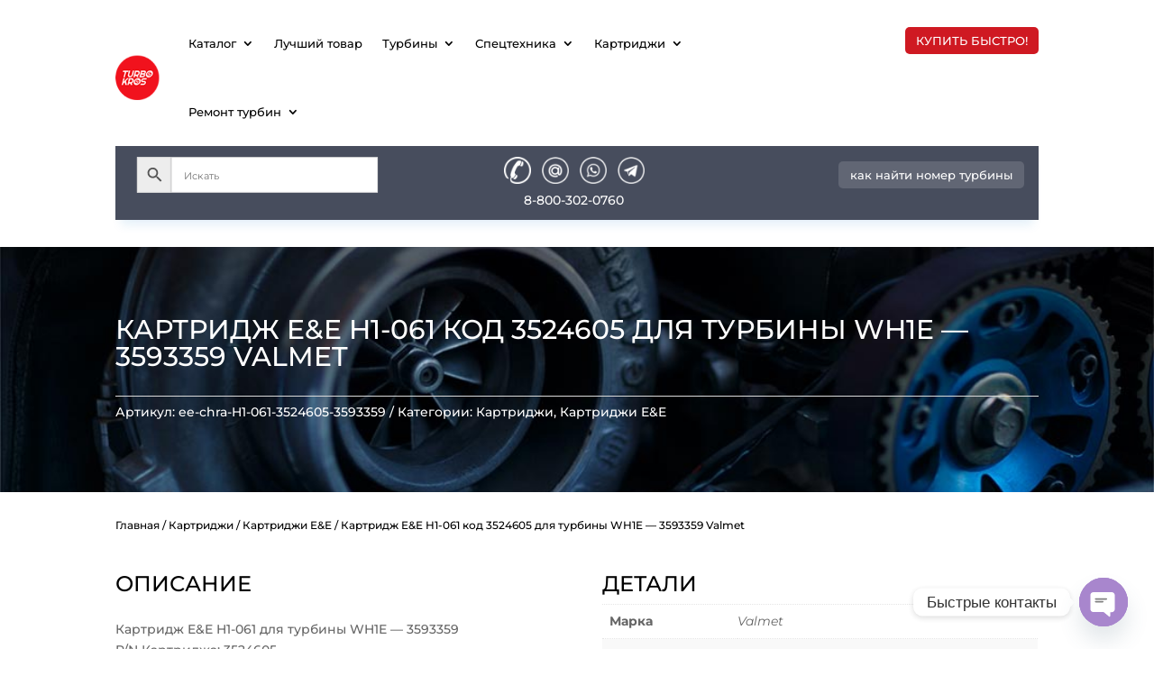

--- FILE ---
content_type: text/css
request_url: https://www.turbo-kros.ru/wp-content/cache/min/1/wp-content/et-cache/51531/et-divi-dynamic-tb-24859-tb-11045-tb-53714-51531-late.css?ver=1766653085
body_size: 102
content:
@font-face{font-family:ETmodules;font-display:swap;src:url(//www.turbo-kros.ru/wp-content/themes/Divi/core/admin/fonts/modules/all/modules.eot);src:url(//www.turbo-kros.ru/wp-content/themes/Divi/core/admin/fonts/modules/all/modules.eot?#iefix) format("embedded-opentype"),url(//www.turbo-kros.ru/wp-content/themes/Divi/core/admin/fonts/modules/all/modules.woff) format("woff"),url(//www.turbo-kros.ru/wp-content/themes/Divi/core/admin/fonts/modules/all/modules.ttf) format("truetype"),url(//www.turbo-kros.ru/wp-content/themes/Divi/core/admin/fonts/modules/all/modules.svg#ETmodules) format("svg");font-weight:400;font-style:normal}